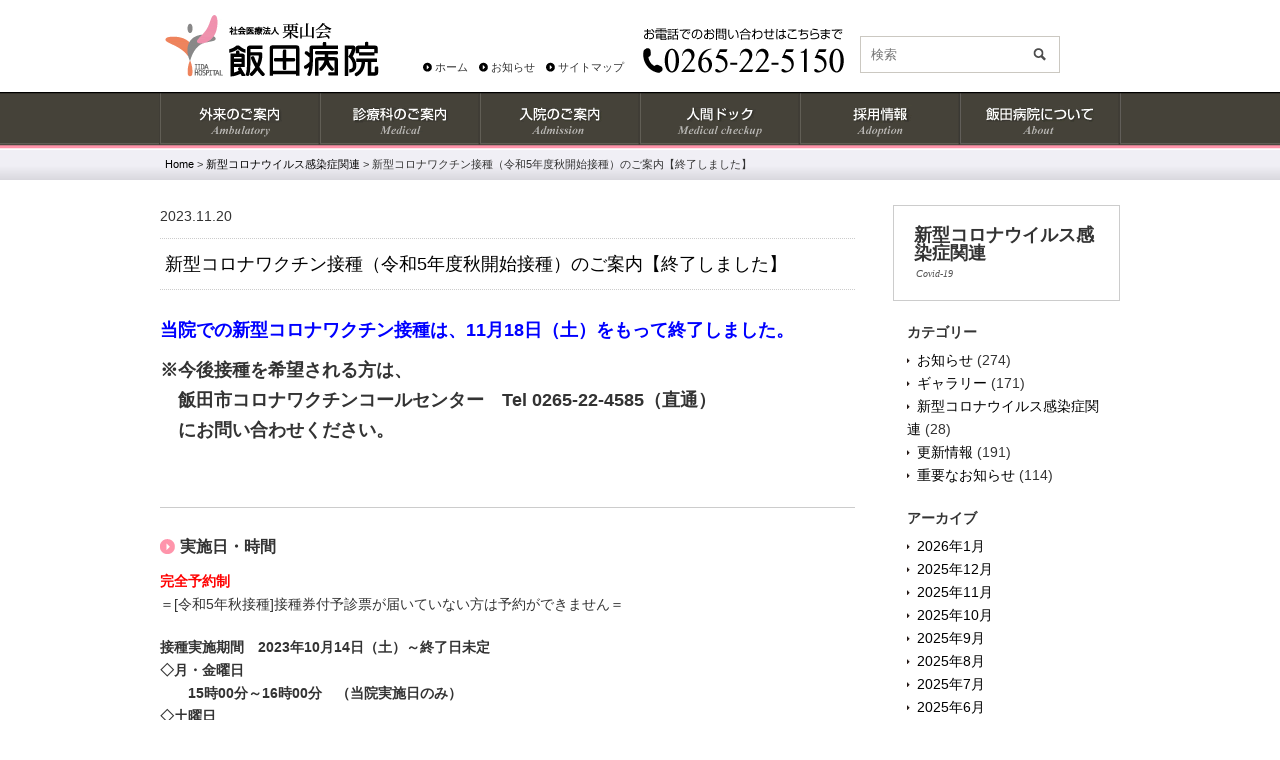

--- FILE ---
content_type: text/html; charset=UTF-8
request_url: https://www.iida.or.jp/covid-19/7858/
body_size: 7721
content:
<!DOCTYPE html>
<html lang="ja">
    <head>
        <meta charset=utf-8>
        <meta http-equiv="X-UA-Compatible" content="IE=edge">
                <meta name="viewport" content="width=990">
                <meta name="format-detection" content="telephone=no">
		<link rel="shortcut icon" href="https://www.iida.or.jp/wp-content/uploads/2014/08/favicon.ico">
        <link rel="stylesheet" href="https://www.iida.or.jp/wp-content/themes/main/style.css?ver=210121" type="text/css">
        <link rel="alternate" type="application/rss+xml" title="RSSフィード" href="https://www.iida.or.jp/feed/">
        <title>新型コロナワクチン接種（令和5年度秋開始接種）のご案内【終了しました】 &#8211; 社会医療法人 栗山会　飯田病院</title>
<meta name='robots' content='max-image-preview:large' />
	<style>img:is([sizes="auto" i], [sizes^="auto," i]) { contain-intrinsic-size: 3000px 1500px }</style>
	<link rel='dns-prefetch' href='//ajax.googleapis.com' />
<link rel='stylesheet' id='wp-block-library-css' href='https://www.iida.or.jp/wp-includes/css/dist/block-library/style.min.css' type='text/css' media='all' />
<style id='classic-theme-styles-inline-css' type='text/css'>
/*! This file is auto-generated */
.wp-block-button__link{color:#fff;background-color:#32373c;border-radius:9999px;box-shadow:none;text-decoration:none;padding:calc(.667em + 2px) calc(1.333em + 2px);font-size:1.125em}.wp-block-file__button{background:#32373c;color:#fff;text-decoration:none}
</style>
<style id='global-styles-inline-css' type='text/css'>
:root{--wp--preset--aspect-ratio--square: 1;--wp--preset--aspect-ratio--4-3: 4/3;--wp--preset--aspect-ratio--3-4: 3/4;--wp--preset--aspect-ratio--3-2: 3/2;--wp--preset--aspect-ratio--2-3: 2/3;--wp--preset--aspect-ratio--16-9: 16/9;--wp--preset--aspect-ratio--9-16: 9/16;--wp--preset--color--black: #000000;--wp--preset--color--cyan-bluish-gray: #abb8c3;--wp--preset--color--white: #ffffff;--wp--preset--color--pale-pink: #f78da7;--wp--preset--color--vivid-red: #cf2e2e;--wp--preset--color--luminous-vivid-orange: #ff6900;--wp--preset--color--luminous-vivid-amber: #fcb900;--wp--preset--color--light-green-cyan: #7bdcb5;--wp--preset--color--vivid-green-cyan: #00d084;--wp--preset--color--pale-cyan-blue: #8ed1fc;--wp--preset--color--vivid-cyan-blue: #0693e3;--wp--preset--color--vivid-purple: #9b51e0;--wp--preset--gradient--vivid-cyan-blue-to-vivid-purple: linear-gradient(135deg,rgba(6,147,227,1) 0%,rgb(155,81,224) 100%);--wp--preset--gradient--light-green-cyan-to-vivid-green-cyan: linear-gradient(135deg,rgb(122,220,180) 0%,rgb(0,208,130) 100%);--wp--preset--gradient--luminous-vivid-amber-to-luminous-vivid-orange: linear-gradient(135deg,rgba(252,185,0,1) 0%,rgba(255,105,0,1) 100%);--wp--preset--gradient--luminous-vivid-orange-to-vivid-red: linear-gradient(135deg,rgba(255,105,0,1) 0%,rgb(207,46,46) 100%);--wp--preset--gradient--very-light-gray-to-cyan-bluish-gray: linear-gradient(135deg,rgb(238,238,238) 0%,rgb(169,184,195) 100%);--wp--preset--gradient--cool-to-warm-spectrum: linear-gradient(135deg,rgb(74,234,220) 0%,rgb(151,120,209) 20%,rgb(207,42,186) 40%,rgb(238,44,130) 60%,rgb(251,105,98) 80%,rgb(254,248,76) 100%);--wp--preset--gradient--blush-light-purple: linear-gradient(135deg,rgb(255,206,236) 0%,rgb(152,150,240) 100%);--wp--preset--gradient--blush-bordeaux: linear-gradient(135deg,rgb(254,205,165) 0%,rgb(254,45,45) 50%,rgb(107,0,62) 100%);--wp--preset--gradient--luminous-dusk: linear-gradient(135deg,rgb(255,203,112) 0%,rgb(199,81,192) 50%,rgb(65,88,208) 100%);--wp--preset--gradient--pale-ocean: linear-gradient(135deg,rgb(255,245,203) 0%,rgb(182,227,212) 50%,rgb(51,167,181) 100%);--wp--preset--gradient--electric-grass: linear-gradient(135deg,rgb(202,248,128) 0%,rgb(113,206,126) 100%);--wp--preset--gradient--midnight: linear-gradient(135deg,rgb(2,3,129) 0%,rgb(40,116,252) 100%);--wp--preset--font-size--small: 13px;--wp--preset--font-size--medium: 20px;--wp--preset--font-size--large: 36px;--wp--preset--font-size--x-large: 42px;--wp--preset--spacing--20: 0.44rem;--wp--preset--spacing--30: 0.67rem;--wp--preset--spacing--40: 1rem;--wp--preset--spacing--50: 1.5rem;--wp--preset--spacing--60: 2.25rem;--wp--preset--spacing--70: 3.38rem;--wp--preset--spacing--80: 5.06rem;--wp--preset--shadow--natural: 6px 6px 9px rgba(0, 0, 0, 0.2);--wp--preset--shadow--deep: 12px 12px 50px rgba(0, 0, 0, 0.4);--wp--preset--shadow--sharp: 6px 6px 0px rgba(0, 0, 0, 0.2);--wp--preset--shadow--outlined: 6px 6px 0px -3px rgba(255, 255, 255, 1), 6px 6px rgba(0, 0, 0, 1);--wp--preset--shadow--crisp: 6px 6px 0px rgba(0, 0, 0, 1);}:where(.is-layout-flex){gap: 0.5em;}:where(.is-layout-grid){gap: 0.5em;}body .is-layout-flex{display: flex;}.is-layout-flex{flex-wrap: wrap;align-items: center;}.is-layout-flex > :is(*, div){margin: 0;}body .is-layout-grid{display: grid;}.is-layout-grid > :is(*, div){margin: 0;}:where(.wp-block-columns.is-layout-flex){gap: 2em;}:where(.wp-block-columns.is-layout-grid){gap: 2em;}:where(.wp-block-post-template.is-layout-flex){gap: 1.25em;}:where(.wp-block-post-template.is-layout-grid){gap: 1.25em;}.has-black-color{color: var(--wp--preset--color--black) !important;}.has-cyan-bluish-gray-color{color: var(--wp--preset--color--cyan-bluish-gray) !important;}.has-white-color{color: var(--wp--preset--color--white) !important;}.has-pale-pink-color{color: var(--wp--preset--color--pale-pink) !important;}.has-vivid-red-color{color: var(--wp--preset--color--vivid-red) !important;}.has-luminous-vivid-orange-color{color: var(--wp--preset--color--luminous-vivid-orange) !important;}.has-luminous-vivid-amber-color{color: var(--wp--preset--color--luminous-vivid-amber) !important;}.has-light-green-cyan-color{color: var(--wp--preset--color--light-green-cyan) !important;}.has-vivid-green-cyan-color{color: var(--wp--preset--color--vivid-green-cyan) !important;}.has-pale-cyan-blue-color{color: var(--wp--preset--color--pale-cyan-blue) !important;}.has-vivid-cyan-blue-color{color: var(--wp--preset--color--vivid-cyan-blue) !important;}.has-vivid-purple-color{color: var(--wp--preset--color--vivid-purple) !important;}.has-black-background-color{background-color: var(--wp--preset--color--black) !important;}.has-cyan-bluish-gray-background-color{background-color: var(--wp--preset--color--cyan-bluish-gray) !important;}.has-white-background-color{background-color: var(--wp--preset--color--white) !important;}.has-pale-pink-background-color{background-color: var(--wp--preset--color--pale-pink) !important;}.has-vivid-red-background-color{background-color: var(--wp--preset--color--vivid-red) !important;}.has-luminous-vivid-orange-background-color{background-color: var(--wp--preset--color--luminous-vivid-orange) !important;}.has-luminous-vivid-amber-background-color{background-color: var(--wp--preset--color--luminous-vivid-amber) !important;}.has-light-green-cyan-background-color{background-color: var(--wp--preset--color--light-green-cyan) !important;}.has-vivid-green-cyan-background-color{background-color: var(--wp--preset--color--vivid-green-cyan) !important;}.has-pale-cyan-blue-background-color{background-color: var(--wp--preset--color--pale-cyan-blue) !important;}.has-vivid-cyan-blue-background-color{background-color: var(--wp--preset--color--vivid-cyan-blue) !important;}.has-vivid-purple-background-color{background-color: var(--wp--preset--color--vivid-purple) !important;}.has-black-border-color{border-color: var(--wp--preset--color--black) !important;}.has-cyan-bluish-gray-border-color{border-color: var(--wp--preset--color--cyan-bluish-gray) !important;}.has-white-border-color{border-color: var(--wp--preset--color--white) !important;}.has-pale-pink-border-color{border-color: var(--wp--preset--color--pale-pink) !important;}.has-vivid-red-border-color{border-color: var(--wp--preset--color--vivid-red) !important;}.has-luminous-vivid-orange-border-color{border-color: var(--wp--preset--color--luminous-vivid-orange) !important;}.has-luminous-vivid-amber-border-color{border-color: var(--wp--preset--color--luminous-vivid-amber) !important;}.has-light-green-cyan-border-color{border-color: var(--wp--preset--color--light-green-cyan) !important;}.has-vivid-green-cyan-border-color{border-color: var(--wp--preset--color--vivid-green-cyan) !important;}.has-pale-cyan-blue-border-color{border-color: var(--wp--preset--color--pale-cyan-blue) !important;}.has-vivid-cyan-blue-border-color{border-color: var(--wp--preset--color--vivid-cyan-blue) !important;}.has-vivid-purple-border-color{border-color: var(--wp--preset--color--vivid-purple) !important;}.has-vivid-cyan-blue-to-vivid-purple-gradient-background{background: var(--wp--preset--gradient--vivid-cyan-blue-to-vivid-purple) !important;}.has-light-green-cyan-to-vivid-green-cyan-gradient-background{background: var(--wp--preset--gradient--light-green-cyan-to-vivid-green-cyan) !important;}.has-luminous-vivid-amber-to-luminous-vivid-orange-gradient-background{background: var(--wp--preset--gradient--luminous-vivid-amber-to-luminous-vivid-orange) !important;}.has-luminous-vivid-orange-to-vivid-red-gradient-background{background: var(--wp--preset--gradient--luminous-vivid-orange-to-vivid-red) !important;}.has-very-light-gray-to-cyan-bluish-gray-gradient-background{background: var(--wp--preset--gradient--very-light-gray-to-cyan-bluish-gray) !important;}.has-cool-to-warm-spectrum-gradient-background{background: var(--wp--preset--gradient--cool-to-warm-spectrum) !important;}.has-blush-light-purple-gradient-background{background: var(--wp--preset--gradient--blush-light-purple) !important;}.has-blush-bordeaux-gradient-background{background: var(--wp--preset--gradient--blush-bordeaux) !important;}.has-luminous-dusk-gradient-background{background: var(--wp--preset--gradient--luminous-dusk) !important;}.has-pale-ocean-gradient-background{background: var(--wp--preset--gradient--pale-ocean) !important;}.has-electric-grass-gradient-background{background: var(--wp--preset--gradient--electric-grass) !important;}.has-midnight-gradient-background{background: var(--wp--preset--gradient--midnight) !important;}.has-small-font-size{font-size: var(--wp--preset--font-size--small) !important;}.has-medium-font-size{font-size: var(--wp--preset--font-size--medium) !important;}.has-large-font-size{font-size: var(--wp--preset--font-size--large) !important;}.has-x-large-font-size{font-size: var(--wp--preset--font-size--x-large) !important;}
:where(.wp-block-post-template.is-layout-flex){gap: 1.25em;}:where(.wp-block-post-template.is-layout-grid){gap: 1.25em;}
:where(.wp-block-columns.is-layout-flex){gap: 2em;}:where(.wp-block-columns.is-layout-grid){gap: 2em;}
:root :where(.wp-block-pullquote){font-size: 1.5em;line-height: 1.6;}
</style>
<link rel='stylesheet' id='easingslider-css' href='https://www.iida.or.jp/wp-content/plugins/easing-slider/css/easingslider.min.css' type='text/css' media='all' />
<link rel='stylesheet' id='wp-pagenavi-css' href='https://www.iida.or.jp/wp-content/plugins/wp-pagenavi/pagenavi-css.css' type='text/css' media='all' />
<script type="text/javascript" src="//ajax.googleapis.com/ajax/libs/jquery/1/jquery.min.js" id="jquery-js"></script>
<script type="text/javascript" src="https://www.iida.or.jp/wp-content/plugins/easing-slider/js/jquery.easingslider.min.js" id="easingslider-js"></script>
<link rel="canonical" href="https://www.iida.or.jp/covid-19/7858/" />
<link rel="icon" href="https://www.iida.or.jp/wp-content/uploads/2025/02/fc.png" sizes="32x32" />
<link rel="icon" href="https://www.iida.or.jp/wp-content/uploads/2025/02/fc.png" sizes="192x192" />
<link rel="apple-touch-icon" href="https://www.iida.or.jp/wp-content/uploads/2025/02/fc.png" />
<meta name="msapplication-TileImage" content="https://www.iida.or.jp/wp-content/uploads/2025/02/fc.png" />
                <meta name="description" content="当院での新型コロナワクチン接種は、11月18日（土）をもって終了しました。 ※今後接種を希望される方は、 　飯田市コロナワクチンコールセンター　Tel 0265-22-4585（直通） 　にお問い合わせください。   実 [&hellip;]">
        
<!-- Google tag (gtag.js) -->
<script async src="https://www.googletagmanager.com/gtag/js?id=G-9DEN58HGX0"></script>
<script>
  window.dataLayer = window.dataLayer || [];
  function gtag(){dataLayer.push(arguments);}
  gtag('js', new Date());

  gtag('config', 'G-9DEN58HGX0');
</script>
    </head>
    <body>
    <header id="header"><div class="inner">
        <h1 id="logo"><a href="https://www.iida.or.jp/"><img src="https://www.iida.or.jp/wp-content/themes/main/images/common/logo.gif" alt="社会医療法人 栗山会　飯田病院"></a></h1>

        <aside id="h-contents">

            <p class="tel"><img src="https://www.iida.or.jp/wp-content/themes/main/images/common/h-tel.gif" alt="0265-22-5150"></p>
            <div class="searchform" role="search">
    <form method="get" action="https://www.iida.or.jp/">
        <div class="mass">
            <div class="col"><input type="text" value="" name="s" id="s" placeholder="検索" /></div>
            <div class="col submit"><input type="image" id="submit" alt="検索" src="https://www.iida.or.jp/wp-content/themes/main/images/common/search-button.gif" /></div>
        </div>
    </form>
</div>            <ul>
                <li><a href="https://www.iida.or.jp/">ホーム</a></li>
                <li><a href="https://www.iida.or.jp/news/">お知らせ</a></li>
                <li><a href="https://www.iida.or.jp/sitemap/">サイトマップ</a></li>
            </ul>
        </aside>
        
        <p id="menu"><span></span></p>
                <div id="nav">
            <nav class="wrap">
                <ul>
                    <li class="nav01"><a href="https://www.iida.or.jp/ambulatory/" title="外来のご案内">外来のご案内</a></li>
                    <li class="nav02"><a href="https://www.iida.or.jp/medical/" title="診療科のご案内">診療科のご案内</a></li>
                    <li class="nav03"><a href="https://www.iida.or.jp/admission/" title="入院のご案内">入院のご案内</a></li>
                    <li class="nav04"><a href="https://www.iida.or.jp/medicalcheckup/" title="人間ドック">人間ドック</a></li>
                    <li class="nav05"><a href="https://www.iida.or.jp/adoption/" title="採用情報">採用情報</a></li>
                    <li class="nav06"><a href="https://www.iida.or.jp/about/" title="飯田病院について">飯田病院について</a></li>
                </ul>
            </nav>
        </div>
                <!-- inner --></div>
    </header><nav class="topic-path"><p><!-- Breadcrumb NavXT 7.3.1 -->
<span property="itemListElement" typeof="ListItem"><a property="item" typeof="WebPage" title="Homeへ移動する" href="https://www.iida.or.jp" class="home" ><span property="name">Home</span></a><meta property="position" content="1"></span> &gt; <span property="itemListElement" typeof="ListItem"><a property="item" typeof="WebPage" title="Go to the 新型コロナウイルス感染症関連 カテゴリー archives." href="https://www.iida.or.jp/category/covid-19/" class="taxonomy category" ><span property="name">新型コロナウイルス感染症関連</span></a><meta property="position" content="2"></span> &gt; <span property="itemListElement" typeof="ListItem"><span property="name" class="post post-post current-item">新型コロナワクチン接種（令和5年度秋開始接種）のご案内【終了しました】</span><meta property="url" content="https://www.iida.or.jp/covid-19/7858/"><meta property="position" content="3"></span></p></nav>
<div id="container">
<article id="content" class="entry covid-19">
			<p class="date">2023.11.20</p>
	<h1 class="border">新型コロナワクチン接種（令和5年度秋開始接種）のご案内【終了しました】</h1>
	<div class="body"><h3><span style="color: #0000ff;"><strong>当院での新型コロナワクチン接種は、11月18日（土）をもって終了しました。</strong></span></h3>
<h3>※今後接種を希望される方は、<br />
　飯田市コロナワクチンコールセンター　Tel 0265-22-4585（直通）<br />
　にお問い合わせください。</h3>
<h1> </h1>
<h2>実施日・時間</h2>
<p><strong><span style="color: #ff0000;">完全予約制</span></strong><br />
＝[令和5年秋接種]接種券付予診票が届いていない方は予約ができません＝</p>
<p><strong>接種実施期間　2023年10月14日（土）～終了日未定</strong><br />
<strong>◇月・金曜日</strong><br />
<strong>　　15時00分～16時00分　（当院実施日のみ）</strong><br />
<strong>◇土曜日</strong><br />
<strong>　　13時30分～15時30分　（当院実施日のみ）</strong></p>
<h2>予約方法</h2>
<p><strong>◆窓口予約（総合受付にて）</strong><br />
月～土曜日　 9時00分～17時00分（休診日を除く）<br />
<strong>◆電話予約（<span style="color: #993300;">専用電話番号　0265-48-6252</span>）</strong>　<br />
月～金曜日　14時00分～17時00分（休診日を除く）<br />
　※当院受診歴がない方の電話予約はできません<br />
　　カルテを作成しますので一度来院をお願いいたします<br />
<strong>◆ＷＥＢ予約（ネット予約）</strong><br />
下記の「バナー」もしくは「ＱＲコード」から予約サイト（外部サイト）にアクセスしてください</p>
<p><a href="https://reserve-iidahp.org" target="_blank" rel="noopener"><img decoding="async" class="alignnone wp-image-6410 size-medium" src="http://www.iida.or.jp/wp/wp-content/uploads/2021/06/web-reserve-icon-300x114.jpg" alt="" width="300" height="114" srcset="https://www.iida.or.jp/wp-content/uploads/2021/06/web-reserve-icon-300x114.jpg 300w, https://www.iida.or.jp/wp-content/uploads/2021/06/web-reserve-icon-1024x390.jpg 1024w, https://www.iida.or.jp/wp-content/uploads/2021/06/web-reserve-icon-768x292.jpg 768w, https://www.iida.or.jp/wp-content/uploads/2021/06/web-reserve-icon.jpg 1280w" sizes="(max-width: 300px) 100vw, 300px" /></a> </p>
<p><img decoding="async" class="alignnone size-thumbnail wp-image-6831" src="http://www.iida.or.jp/wp/wp-content/uploads/2022/01/8229661ffe76052b6124a94053998084-150x150.png" alt="" width="150" height="150" srcset="https://www.iida.or.jp/wp-content/uploads/2022/01/8229661ffe76052b6124a94053998084-150x150.png 150w, https://www.iida.or.jp/wp-content/uploads/2022/01/8229661ffe76052b6124a94053998084-300x300.png 300w, https://www.iida.or.jp/wp-content/uploads/2022/01/8229661ffe76052b6124a94053998084.png 370w" sizes="(max-width: 150px) 100vw, 150px" />  </p>
<h2>接種費用</h2>
<p>市町村発行の[令和5年秋接種]接種券付予診票により個人負担はございません<br />
[令和5年秋接種]接種券付予診票を必ず持参して下さい（持参ない場合は当日接種できません）</p>
<h2>対象者</h2>
<p>1.2回目を接種済で、前回接種から3か月以上経過した12歳以上の方</p>
<h2>接種当日の持ち物</h2>
<p>・市町村発行の[令和5年秋接種]接種券付予診票（黒のボールペンで記入してお持ちください）<br />
・接種済証<br />
・本人確認書類（診察券・保険証など）<br />
・おくすり手帳</p>
<h2>注意事項</h2>
<p>◎ワクチン接種を受けることができない場合や、受けるに当たり注意が必要な場合があります。<br />
◎ワクチン接種後、院内の指定の場所で15分～30分程度様子をみます。時間に余裕を持ってご予約下さい。<br />
◎薬液の性質上、実施時間以外のワクチン接種は出来ません。外来診察時に一緒に接種を受けることは出来ませんのでご注意下さい。<br />
◎他のワクチン接種を受けた場合は、13日以上経過しないとワクチン接種できません（ただし、インフルエンザワクチンは除きます）。<br />
◎接種当日は、肩を出しやすい服装でお越しください。<br />
◎ご自分での移動が困難な方は、付き添いの方と一緒にいらっしゃるようお願いいたします。<br />
◎薬液のメーカー指定はできません。接種日に自治体より配分されるメーカーとなりますので、ご了承ください。（10月開始から当面 ファイザー社製のワクチンの予定です）<br />
◎多くの方にワクチン接種を受けてもらうため、予約をキャンセルされる場合は、必ず連絡をお願いいたします。<br />
◎予約は接種者１人につき１枠のみとし、接種者１人で複数枠を予約なさらないようお願いいたします。</p>
</div>
		
	<p class="back-btn"><a href="https://www.iida.or.jp/covid-19/">新型コロナウイルス感染症関連一覧へ戻る</a></p>
</article>

<div id="sidebar">
	<div class="s-nav"><h2>新型コロナウイルス感染症関連<br /><span>covid-19</span></h2></div>
	<div class="widget_categories"><h3>カテゴリー</h3>
			<ul>
					<li class="cat-item cat-item-2"><a href="https://www.iida.or.jp/category/news/">お知らせ</a> (274)
</li>
	<li class="cat-item cat-item-3"><a href="https://www.iida.or.jp/category/gallery/">ギャラリー</a> (171)
</li>
	<li class="cat-item cat-item-4"><a href="https://www.iida.or.jp/category/covid-19/">新型コロナウイルス感染症関連</a> (28)
</li>
	<li class="cat-item cat-item-5"><a href="https://www.iida.or.jp/category/topics/">更新情報</a> (191)
</li>
	<li class="cat-item cat-item-6"><a href="https://www.iida.or.jp/category/important/">重要なお知らせ</a> (114)
</li>
			</ul>

			</div><div class="widget_archive"><h3>アーカイブ</h3>
			<ul>
					<li><a href='https://www.iida.or.jp/date/2026/01/'>2026年1月</a></li>
	<li><a href='https://www.iida.or.jp/date/2025/12/'>2025年12月</a></li>
	<li><a href='https://www.iida.or.jp/date/2025/11/'>2025年11月</a></li>
	<li><a href='https://www.iida.or.jp/date/2025/10/'>2025年10月</a></li>
	<li><a href='https://www.iida.or.jp/date/2025/09/'>2025年9月</a></li>
	<li><a href='https://www.iida.or.jp/date/2025/08/'>2025年8月</a></li>
	<li><a href='https://www.iida.or.jp/date/2025/07/'>2025年7月</a></li>
	<li><a href='https://www.iida.or.jp/date/2025/06/'>2025年6月</a></li>
	<li><a href='https://www.iida.or.jp/date/2025/05/'>2025年5月</a></li>
	<li><a href='https://www.iida.or.jp/date/2025/04/'>2025年4月</a></li>
	<li><a href='https://www.iida.or.jp/date/2025/03/'>2025年3月</a></li>
	<li><a href='https://www.iida.or.jp/date/2025/02/'>2025年2月</a></li>
	<li><a href='https://www.iida.or.jp/date/2025/01/'>2025年1月</a></li>
	<li><a href='https://www.iida.or.jp/date/2024/12/'>2024年12月</a></li>
	<li><a href='https://www.iida.or.jp/date/2024/11/'>2024年11月</a></li>
	<li><a href='https://www.iida.or.jp/date/2024/10/'>2024年10月</a></li>
	<li><a href='https://www.iida.or.jp/date/2024/09/'>2024年9月</a></li>
	<li><a href='https://www.iida.or.jp/date/2024/08/'>2024年8月</a></li>
	<li><a href='https://www.iida.or.jp/date/2024/07/'>2024年7月</a></li>
	<li><a href='https://www.iida.or.jp/date/2024/06/'>2024年6月</a></li>
	<li><a href='https://www.iida.or.jp/date/2024/05/'>2024年5月</a></li>
	<li><a href='https://www.iida.or.jp/date/2024/04/'>2024年4月</a></li>
	<li><a href='https://www.iida.or.jp/date/2024/03/'>2024年3月</a></li>
	<li><a href='https://www.iida.or.jp/date/2024/02/'>2024年2月</a></li>
	<li><a href='https://www.iida.or.jp/date/2024/01/'>2024年1月</a></li>
	<li><a href='https://www.iida.or.jp/date/2023/12/'>2023年12月</a></li>
	<li><a href='https://www.iida.or.jp/date/2023/11/'>2023年11月</a></li>
	<li><a href='https://www.iida.or.jp/date/2023/10/'>2023年10月</a></li>
	<li><a href='https://www.iida.or.jp/date/2023/09/'>2023年9月</a></li>
	<li><a href='https://www.iida.or.jp/date/2023/08/'>2023年8月</a></li>
	<li><a href='https://www.iida.or.jp/date/2023/07/'>2023年7月</a></li>
	<li><a href='https://www.iida.or.jp/date/2023/06/'>2023年6月</a></li>
	<li><a href='https://www.iida.or.jp/date/2023/05/'>2023年5月</a></li>
	<li><a href='https://www.iida.or.jp/date/2023/04/'>2023年4月</a></li>
	<li><a href='https://www.iida.or.jp/date/2023/03/'>2023年3月</a></li>
	<li><a href='https://www.iida.or.jp/date/2023/02/'>2023年2月</a></li>
	<li><a href='https://www.iida.or.jp/date/2023/01/'>2023年1月</a></li>
	<li><a href='https://www.iida.or.jp/date/2022/12/'>2022年12月</a></li>
	<li><a href='https://www.iida.or.jp/date/2022/11/'>2022年11月</a></li>
	<li><a href='https://www.iida.or.jp/date/2022/10/'>2022年10月</a></li>
	<li><a href='https://www.iida.or.jp/date/2022/09/'>2022年9月</a></li>
	<li><a href='https://www.iida.or.jp/date/2022/08/'>2022年8月</a></li>
	<li><a href='https://www.iida.or.jp/date/2022/07/'>2022年7月</a></li>
	<li><a href='https://www.iida.or.jp/date/2022/06/'>2022年6月</a></li>
	<li><a href='https://www.iida.or.jp/date/2022/05/'>2022年5月</a></li>
	<li><a href='https://www.iida.or.jp/date/2022/04/'>2022年4月</a></li>
	<li><a href='https://www.iida.or.jp/date/2022/03/'>2022年3月</a></li>
	<li><a href='https://www.iida.or.jp/date/2022/02/'>2022年2月</a></li>
	<li><a href='https://www.iida.or.jp/date/2022/01/'>2022年1月</a></li>
	<li><a href='https://www.iida.or.jp/date/2021/12/'>2021年12月</a></li>
	<li><a href='https://www.iida.or.jp/date/2021/11/'>2021年11月</a></li>
	<li><a href='https://www.iida.or.jp/date/2021/10/'>2021年10月</a></li>
	<li><a href='https://www.iida.or.jp/date/2021/09/'>2021年9月</a></li>
	<li><a href='https://www.iida.or.jp/date/2021/08/'>2021年8月</a></li>
	<li><a href='https://www.iida.or.jp/date/2021/07/'>2021年7月</a></li>
	<li><a href='https://www.iida.or.jp/date/2021/06/'>2021年6月</a></li>
	<li><a href='https://www.iida.or.jp/date/2021/05/'>2021年5月</a></li>
	<li><a href='https://www.iida.or.jp/date/2021/04/'>2021年4月</a></li>
	<li><a href='https://www.iida.or.jp/date/2021/03/'>2021年3月</a></li>
	<li><a href='https://www.iida.or.jp/date/2021/02/'>2021年2月</a></li>
	<li><a href='https://www.iida.or.jp/date/2021/01/'>2021年1月</a></li>
	<li><a href='https://www.iida.or.jp/date/2020/12/'>2020年12月</a></li>
	<li><a href='https://www.iida.or.jp/date/2020/11/'>2020年11月</a></li>
	<li><a href='https://www.iida.or.jp/date/2020/10/'>2020年10月</a></li>
	<li><a href='https://www.iida.or.jp/date/2020/09/'>2020年9月</a></li>
	<li><a href='https://www.iida.or.jp/date/2020/08/'>2020年8月</a></li>
	<li><a href='https://www.iida.or.jp/date/2020/07/'>2020年7月</a></li>
	<li><a href='https://www.iida.or.jp/date/2020/06/'>2020年6月</a></li>
	<li><a href='https://www.iida.or.jp/date/2020/05/'>2020年5月</a></li>
	<li><a href='https://www.iida.or.jp/date/2020/04/'>2020年4月</a></li>
	<li><a href='https://www.iida.or.jp/date/2020/03/'>2020年3月</a></li>
	<li><a href='https://www.iida.or.jp/date/2020/02/'>2020年2月</a></li>
	<li><a href='https://www.iida.or.jp/date/2020/01/'>2020年1月</a></li>
	<li><a href='https://www.iida.or.jp/date/2019/12/'>2019年12月</a></li>
	<li><a href='https://www.iida.or.jp/date/2019/11/'>2019年11月</a></li>
	<li><a href='https://www.iida.or.jp/date/2019/10/'>2019年10月</a></li>
	<li><a href='https://www.iida.or.jp/date/2019/09/'>2019年9月</a></li>
	<li><a href='https://www.iida.or.jp/date/2019/08/'>2019年8月</a></li>
	<li><a href='https://www.iida.or.jp/date/2019/07/'>2019年7月</a></li>
	<li><a href='https://www.iida.or.jp/date/2019/06/'>2019年6月</a></li>
	<li><a href='https://www.iida.or.jp/date/2019/05/'>2019年5月</a></li>
	<li><a href='https://www.iida.or.jp/date/2019/04/'>2019年4月</a></li>
	<li><a href='https://www.iida.or.jp/date/2019/03/'>2019年3月</a></li>
	<li><a href='https://www.iida.or.jp/date/2019/02/'>2019年2月</a></li>
	<li><a href='https://www.iida.or.jp/date/2019/01/'>2019年1月</a></li>
	<li><a href='https://www.iida.or.jp/date/2018/12/'>2018年12月</a></li>
	<li><a href='https://www.iida.or.jp/date/2018/11/'>2018年11月</a></li>
	<li><a href='https://www.iida.or.jp/date/2018/10/'>2018年10月</a></li>
	<li><a href='https://www.iida.or.jp/date/2018/09/'>2018年9月</a></li>
	<li><a href='https://www.iida.or.jp/date/2018/08/'>2018年8月</a></li>
	<li><a href='https://www.iida.or.jp/date/2018/07/'>2018年7月</a></li>
	<li><a href='https://www.iida.or.jp/date/2018/06/'>2018年6月</a></li>
	<li><a href='https://www.iida.or.jp/date/2018/05/'>2018年5月</a></li>
	<li><a href='https://www.iida.or.jp/date/2018/04/'>2018年4月</a></li>
	<li><a href='https://www.iida.or.jp/date/2018/03/'>2018年3月</a></li>
	<li><a href='https://www.iida.or.jp/date/2018/02/'>2018年2月</a></li>
	<li><a href='https://www.iida.or.jp/date/2018/01/'>2018年1月</a></li>
	<li><a href='https://www.iida.or.jp/date/2017/12/'>2017年12月</a></li>
	<li><a href='https://www.iida.or.jp/date/2017/11/'>2017年11月</a></li>
	<li><a href='https://www.iida.or.jp/date/2017/10/'>2017年10月</a></li>
	<li><a href='https://www.iida.or.jp/date/2017/09/'>2017年9月</a></li>
	<li><a href='https://www.iida.or.jp/date/2017/08/'>2017年8月</a></li>
	<li><a href='https://www.iida.or.jp/date/2017/07/'>2017年7月</a></li>
	<li><a href='https://www.iida.or.jp/date/2017/06/'>2017年6月</a></li>
	<li><a href='https://www.iida.or.jp/date/2017/05/'>2017年5月</a></li>
	<li><a href='https://www.iida.or.jp/date/2017/04/'>2017年4月</a></li>
	<li><a href='https://www.iida.or.jp/date/2017/03/'>2017年3月</a></li>
	<li><a href='https://www.iida.or.jp/date/2016/09/'>2016年9月</a></li>
	<li><a href='https://www.iida.or.jp/date/2016/06/'>2016年6月</a></li>
	<li><a href='https://www.iida.or.jp/date/2016/05/'>2016年5月</a></li>
	<li><a href='https://www.iida.or.jp/date/2016/04/'>2016年4月</a></li>
	<li><a href='https://www.iida.or.jp/date/2016/03/'>2016年3月</a></li>
	<li><a href='https://www.iida.or.jp/date/2015/10/'>2015年10月</a></li>
	<li><a href='https://www.iida.or.jp/date/2014/11/'>2014年11月</a></li>
			</ul>

			</div></div><div class="pagetop"><a href="#header"><img src="https://www.iida.or.jp/wp-content/themes/main/images/common/pagetop.gif" alt="Page Top"></a></div>
<!-- コンテナ --></div>

<footer id="footer">
    <div class="copyright">
        <div class="inner">
            <ul>
                <li><a href="https://www.iida.or.jp/contact/">資料請求 ・お問い合わせ</a></li>
                <li><a href="https://www.iida.or.jp/about/privacypolicy/">プライバシーポリシー</a></li>
                <li><a href="https://www.iida.or.jp/sitemap/">サイトマップ</a></li>
                <li><a href="https://www.iida.or.jp/links/">リンク</a></li>
            </ul>
            <small>Copyright(C) Iida Hospital All right reserved.</small>
            <address class="f-address">
                <p class="f-logo"><img src="https://www.iida.or.jp/wp-content/themes/main/images/common/f-logo.gif" alt="飯田病院"></p>
                <p class="f-address-text">〒395-8505<br>長野県飯田市大通1丁目15番地</p>
            </address>
        </div>
    </div>
</footer>
<script type="text/javascript" src="https://www.iida.or.jp/wp-content/themes/main/js/common.js" id="jquery-common-js"></script>
</body>
</html>